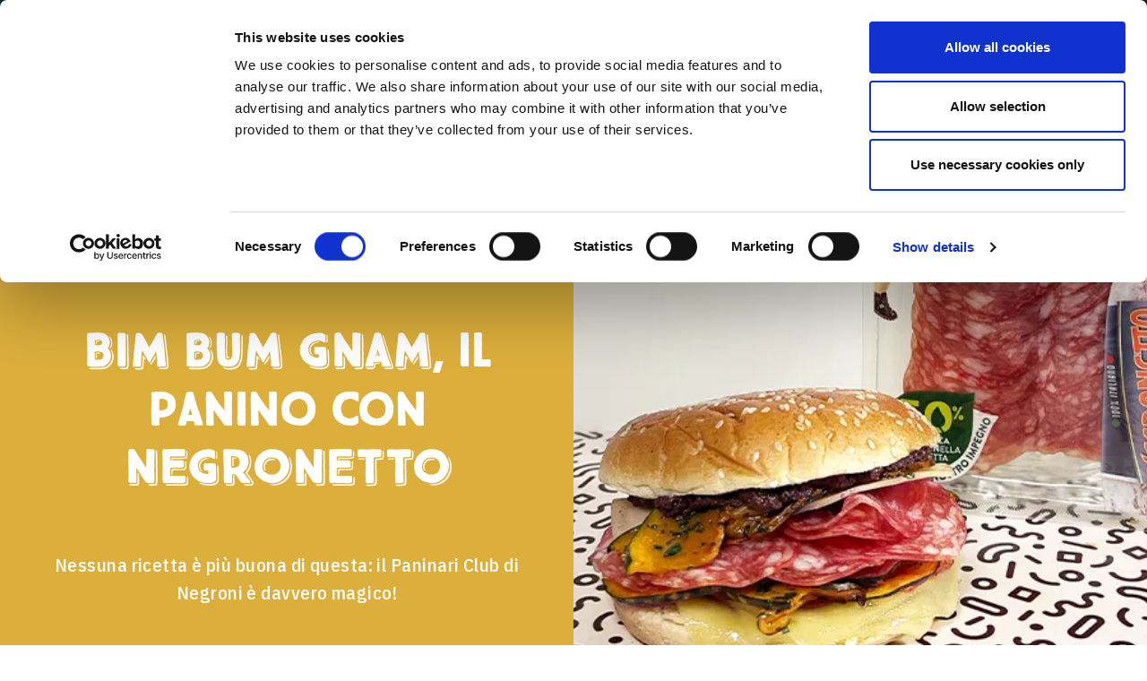

--- FILE ---
content_type: text/html; charset=UTF-8
request_url: https://www.negroni.com/it/che-panino/mi-faccio-un-panino/bim-bum-gnam-il-panino-con-negronetto
body_size: 15314
content:
<!DOCTYPE html>
<html lang="it">
  <head>
    <meta charset="utf-8" />
<meta name="description" content="Bim Bum Gnam è un panino con Negronetto ideale per uno spuntino veloce, che unisce ingredienti di qualità per un&#039;esperienza unica. Scopri la ricetta." />
<link rel="shortlink" href="https://www.negroni.com/it/node/8121" />
<link rel="canonical" href="https://www.negroni.com/it/che-panino/mi-faccio-un-panino/bim-bum-gnam-il-panino-con-negronetto" />
<link rel="image_src" href="https://www.negroni.com/sites/default/files/bim_bum_gnam_panino.png" />
<meta property="og:site_name" content="Negroni" />
<meta property="og:url" content="https://www.negroni.com/it/che-panino/mi-faccio-un-panino/bim-bum-gnam-il-panino-con-negronetto" />
<meta property="og:title" content="Bim Bum Gnam, il panino con Negronetto" />
<meta property="og:description" content="Tagliate il bun, il vostri panino, a metà. Se la zucca non è già pronta, potete prepararla semplicemente tagliando una zucca a fette sottili e irrorandola con olio evo, sale e paprika." />
<meta property="og:image" content="https://www.negroni.com/sites/default/files/bim_bum_gnam_panino.png" />
<meta property="og:updated_time" content="2024-11-05T14:57:44+01:00" />
<meta property="article:published_time" content="2023-10-31T12:01:30+01:00" />
<meta property="article:modified_time" content="2024-11-05T14:57:44+01:00" />
<meta name="twitter:card" content="summary" />
<meta name="twitter:description" content="Tagliate il bun, il vostri panino, a metà. Se la zucca non è già pronta, potete prepararla semplicemente tagliando una zucca a fette sottili e irrorandola con olio evo, sale e paprika." />
<meta name="twitter:title" content="Bim Bum Gnam, il panino con Negronetto" />
<meta name="twitter:url" content="https://www.negroni.com/it/che-panino/mi-faccio-un-panino/bim-bum-gnam-il-panino-con-negronetto" />
<meta name="Generator" content="Drupal 10 (https://www.drupal.org)" />
<meta name="MobileOptimized" content="width" />
<meta name="HandheldFriendly" content="true" />
<meta name="viewport" content="width=device-width, initial-scale=1.0" />
<script type="application/ld+json">{
    "@context": "https://schema.org",
    "@graph": [
        {
            "@type": "BlogPosting",
            "headline": "Che Panino!",
            "name": "Bim Bum Gnam, il panino con Negronetto",
            "image": {
                "@type": "ImageObject",
                "representativeOfPage": "False",
                "url": "https://www.negroni.com/sites/default/files/bim_bum_gnam_panino.png"
            }
        },
        {
            "@type": "Recipe",
            "@id": "https://www.negroni.com/it/che-panino/mi-faccio-un-panino/bim-bum-gnam-il-panino-con-negronetto",
            "name": "Bim Bum Gnam, il panino con Negronetto",
            "description": "Nessuna ricetta è più buona di questa: il Paninari Club di Negroni è davvero magico!",
            "recipeCuisine": "Italian",
            "recipeYield": "2",
            "datePublished": "2023-10-31",
            "totalTime": "PT20M",
            "recipeIngredient": [
                "1 bun morbido        \n                  \n                      \n                      100 g di Salame Negronetto a fette\n                  \n                      \n                       30 g di tapenade o",
                "in alternativa",
                "di paté di olive\n                  \n                      \n                      3 fette di zucca grigliata",
                "sott’olio o cotta al forno \n                  \n                      \n                      50 g di emmental a fette\n                  \n                      \n                      Olio extravergine di oliva",
                "prezzemolo q.b."
            ],
            "recipeCategory": "PANINI E SANDWICH",
            "author": {
                "@type": "Organization",
                "name": "Negroni"
            },
            "image": {
                "@type": "ImageObject",
                "representativeOfPage": "True",
                "url": "https://www.negroni.com/sites/default/files/bim_bum_gnam_panino.png"
            }
        }
    ]
}</script>
<link rel="icon" href="/sites/default/files/favicon-negroni_1.ico" type="image/vnd.microsoft.icon" />
<link rel="alternate" hreflang="it" href="https://www.negroni.com/it/che-panino/mi-faccio-un-panino/bim-bum-gnam-il-panino-con-negronetto" />
<script>window.a2a_config=window.a2a_config||{};a2a_config.callbacks=[];a2a_config.overlays=[];a2a_config.templates={};</script>
<style>@media (min-width: 830px) and (max-width: 975px) {
 .addtoany_list {
 flex-direction: row !important;
 margin-top: -44px !important;
 margin-left: 28px !important;
 }
.addtoany_list a {
 padding-right:10px !important;
 }
}
@media (max-width: 830px) {
 .addtoany_list {
 margin-top: -24px !important;
 margin-left: 100px !important;
 }
}</style>

    <title>Bim Bum Gnam, il panino con Negronetto | Negroni</title>
    <link rel="stylesheet" media="all" href="/core/themes/stable9/css/system/components/align.module.css?t7bl7w" />
<link rel="stylesheet" media="all" href="/core/themes/stable9/css/system/components/fieldgroup.module.css?t7bl7w" />
<link rel="stylesheet" media="all" href="/core/themes/stable9/css/system/components/container-inline.module.css?t7bl7w" />
<link rel="stylesheet" media="all" href="/core/themes/stable9/css/system/components/clearfix.module.css?t7bl7w" />
<link rel="stylesheet" media="all" href="/core/themes/stable9/css/system/components/details.module.css?t7bl7w" />
<link rel="stylesheet" media="all" href="/core/themes/stable9/css/system/components/hidden.module.css?t7bl7w" />
<link rel="stylesheet" media="all" href="/core/themes/stable9/css/system/components/item-list.module.css?t7bl7w" />
<link rel="stylesheet" media="all" href="/core/themes/stable9/css/system/components/js.module.css?t7bl7w" />
<link rel="stylesheet" media="all" href="/core/themes/stable9/css/system/components/nowrap.module.css?t7bl7w" />
<link rel="stylesheet" media="all" href="/core/themes/stable9/css/system/components/position-container.module.css?t7bl7w" />
<link rel="stylesheet" media="all" href="/core/themes/stable9/css/system/components/reset-appearance.module.css?t7bl7w" />
<link rel="stylesheet" media="all" href="/core/themes/stable9/css/system/components/resize.module.css?t7bl7w" />
<link rel="stylesheet" media="all" href="/core/themes/stable9/css/system/components/system-status-counter.css?t7bl7w" />
<link rel="stylesheet" media="all" href="/core/themes/stable9/css/system/components/system-status-report-counters.css?t7bl7w" />
<link rel="stylesheet" media="all" href="/core/themes/stable9/css/system/components/system-status-report-general-info.css?t7bl7w" />
<link rel="stylesheet" media="all" href="/core/themes/stable9/css/system/components/tablesort.module.css?t7bl7w" />
<link rel="stylesheet" media="all" href="/modules/contrib/lang_dropdown/css/lang_dropdown.css?t7bl7w" />
<link rel="stylesheet" media="all" href="/modules/contrib/video_embed_field/css/video_embed_field.responsive-video.css?t7bl7w" />
<link rel="stylesheet" media="all" href="/core/themes/stable9/css/views/views.module.css?t7bl7w" />
<link rel="stylesheet" media="all" href="/modules/contrib/addtoany/css/addtoany.css?t7bl7w" />
<link rel="stylesheet" media="all" href="/modules/contrib/lang_dropdown/css/ddslick/ddsDefault.css?t7bl7w" />
<link rel="stylesheet" media="all" href="/modules/contrib/paragraphs/css/paragraphs.unpublished.css?t7bl7w" />
<link rel="stylesheet" media="all" href="/core/themes/stable9/css/core/assets/vendor/normalize-css/normalize.css?t7bl7w" />
<link rel="stylesheet" media="all" href="/themes/contrib/bootstrap5/css/components/action-links.css?t7bl7w" />
<link rel="stylesheet" media="all" href="/themes/contrib/bootstrap5/css/components/breadcrumb.css?t7bl7w" />
<link rel="stylesheet" media="all" href="/themes/contrib/bootstrap5/css/components/container-inline.css?t7bl7w" />
<link rel="stylesheet" media="all" href="/themes/contrib/bootstrap5/css/components/details.css?t7bl7w" />
<link rel="stylesheet" media="all" href="/themes/contrib/bootstrap5/css/components/exposed-filters.css?t7bl7w" />
<link rel="stylesheet" media="all" href="/themes/contrib/bootstrap5/css/components/field.css?t7bl7w" />
<link rel="stylesheet" media="all" href="/themes/contrib/bootstrap5/css/components/form.css?t7bl7w" />
<link rel="stylesheet" media="all" href="/themes/contrib/bootstrap5/css/components/icons.css?t7bl7w" />
<link rel="stylesheet" media="all" href="/themes/contrib/bootstrap5/css/components/inline-form.css?t7bl7w" />
<link rel="stylesheet" media="all" href="/themes/contrib/bootstrap5/css/components/item-list.css?t7bl7w" />
<link rel="stylesheet" media="all" href="/themes/contrib/bootstrap5/css/components/links.css?t7bl7w" />
<link rel="stylesheet" media="all" href="/themes/contrib/bootstrap5/css/components/menu.css?t7bl7w" />
<link rel="stylesheet" media="all" href="/themes/contrib/bootstrap5/css/components/more-link.css?t7bl7w" />
<link rel="stylesheet" media="all" href="/themes/contrib/bootstrap5/css/components/pager.css?t7bl7w" />
<link rel="stylesheet" media="all" href="/themes/contrib/bootstrap5/css/components/tabledrag.css?t7bl7w" />
<link rel="stylesheet" media="all" href="/themes/contrib/bootstrap5/css/components/tableselect.css?t7bl7w" />
<link rel="stylesheet" media="all" href="/themes/contrib/bootstrap5/css/components/tablesort.css?t7bl7w" />
<link rel="stylesheet" media="all" href="/themes/contrib/bootstrap5/css/components/textarea.css?t7bl7w" />
<link rel="stylesheet" media="all" href="/themes/contrib/bootstrap5/css/components/ui-dialog.css?t7bl7w" />
<link rel="stylesheet" media="all" href="/themes/contrib/bootstrap5/css/components/messages.css?t7bl7w" />
<link rel="stylesheet" media="all" href="/themes/contrib/bootstrap5/css/style.css?t7bl7w" />
<link rel="stylesheet" media="all" href="/themes/contrib/negroni/dist/css/index.css?t7bl7w" />
<link rel="stylesheet" media="all" href="/sites/default/files/asset_injector/css/footer-0bf92b36d78fd2afa8e4e28f9bd86f1e.css?t7bl7w" />
<link rel="stylesheet" media="all" href="/sites/default/files/asset_injector/css/header-6664c2d0572f56e9bbaa82d0d2ae4752.css?t7bl7w" />
<link rel="stylesheet" media="all" href="/sites/default/files/asset_injector/css/ricette-4443ab5d79874a2b57105070a7ceec8f.css?t7bl7w" />

    
    <link rel="alternate" hreflang="x-default" href="https://www.negroni.com/" />

    <meta name="viewport" content="width=device-width, initial-scale=1.0, maximum-scale=1.0, user-scalable=0" />

    <!--
    <script src="https://cdnjs.cloudflare.com/ajax/libs/magnific-popup.js/1.0.0/jquery.magnific-popup.min.js"></script>
    <link rel="stylesheet" href="https://cdnjs.cloudflare.com/ajax/libs/magnific-popup.js/1.0.0/magnific-popup.min.css"/>
    -->

    <!-- Consent Mode v2 - inizializzazione predefinita con tutto negato -->
    <script type="text/javascript">
      window.dataLayer = window.dataLayer || [];
      function gtag(){dataLayer.push(arguments);}
      gtag('consent', 'default', {
        ad_storage: 'denied',
        analytics_storage: 'denied',
        ad_user_data: 'denied',
        ad_personalization: 'denied',
        security_storage: 'granted'
      });
    </script>

    <script type="text/javascript">
        function httpGetAsync(url, callback) {
            var botPattern = "(googlebot\/|bot|Googlebot-Mobile|Googlebot-Image|Google favicon|Mediapartners-Google|bingbot|slurp|java|wget|curl|Commons-HttpClient|Python-urllib|libwww|httpunit|nutch|phpcrawl|msnbot|jyxobot|FAST-WebCrawler|FAST Enterprise Crawler|biglotron|teoma|convera|seekbot|gigablast|exabot|ngbot|ia_archiver|GingerCrawler|webmon |httrack|webcrawler|grub.org|UsineNouvelleCrawler|antibot|netresearchserver|speedy|fluffy|bibnum.bnf|findlink|msrbot|panscient|yacybot|AISearchBot|IOI|ips-agent|tagoobot|MJ12bot|dotbot|woriobot|yanga|buzzbot|mlbot|yandexbot|purebot|Linguee Bot|Voyager|CyberPatrol|voilabot|baiduspider|citeseerxbot|spbot|twengabot|postrank|turnitinbot|scribdbot|page2rss|sitebot|linkdex|Adidxbot|blekkobot|ezooms|dotbot|Mail.RU_Bot|discobot|heritrix|findthatfile|europarchive.org|NerdByNature.Bot|sistrix crawler|ahrefsbot|Aboundex|domaincrawler|wbsearchbot|summify|ccbot|edisterbot|seznambot|ec2linkfinder|gslfbot|aihitbot|intelium_bot|facebookexternalhit|yeti|RetrevoPageAnalyzer|lb-spider|sogou|lssbot|careerbot|wotbox|wocbot|ichiro|DuckDuckBot|lssrocketcrawler|drupact|webcompanycrawler|acoonbot|openindexspider|gnam gnam spider|web-archive-net.com.bot|backlinkcrawler|coccoc|integromedb|content crawler spider|toplistbot|seokicks-robot|it2media-domain-crawler|ip-web-crawler.com|siteexplorer.info|elisabot|proximic|changedetection|blexbot|arabot|WeSEE:Search|niki-bot|CrystalSemanticsBot|rogerbot|360Spider|psbot|InterfaxScanBot|Lipperhey SEO Service|CC Metadata Scaper|g00g1e.net|GrapeshotCrawler|urlappendbot|brainobot|fr-crawler|binlar|SimpleCrawler|Livelapbot|Twitterbot|cXensebot|smtbot|bnf.fr_bot|A6-Indexer|ADmantX|Facebot|Twitterbot|OrangeBot|memorybot|AdvBot|MegaIndex|SemanticScholarBot|ltx71|nerdybot|xovibot|BUbiNG|Qwantify|archive.org_bot|Applebot|TweetmemeBot|crawler4j|findxbot|SemrushBot|yoozBot|lipperhey|y!j-asr|Domain Re-Animator Bot|AddThis)";
            var re = new RegExp(botPattern, 'i');
            var userAgent = navigator.userAgent; 
            if (re.test(userAgent)) {
              console.log('the user agent is a crawler!');
            }
            else {
              const xmlHttp = new XMLHttpRequest();
              xmlHttp.onreadystatechange = function() {
                  if (xmlHttp.readyState === 4 && xmlHttp.status === 200) {
                    var Data = JSON.parse(xmlHttp.responseText);
                    if(Data.country_code == 'US' && !window.location.pathname.includes("/en-us") && !document.body.classList.contains('user-logged-in')) {
                      window.location.href = "https://www.negroni.com/en-us"
                    }
                  }
              }
              xmlHttp.open("GET", url, true); // true for asynchronous
              xmlHttp.send(null);
            }
        }
                const url = "https://ipgeolocation.abstractapi.com/v1/?api_key=6bb19e8ef88845aaba88666ef57de14f"
        httpGetAsync(url)
    </script>

    <script type="text/javascript">
      setTimeout(function () {
        console.log('Cookiebot script');
        var iframes = document.querySelectorAll('iframe');
        console.log(iframes);

        function getCookieValue(name) {
          const cookieString = document.cookie;
          const cookies = cookieString.split(';');

          for (let i = 0; i < cookies.length; i++) {
            const cookie = cookies[i].trim();
            if (cookie.startsWith(name + '=')) {
              return cookie.substring((name + '=').length);
            }
          }
          return null;
        }

        function parseCookieValue(cookieValue) {
          let jsonString = decodeURIComponent(cookieValue);
          jsonString = jsonString.replace(/'/g, '"');
          jsonString = jsonString.replace(/([a-zA-Z0-9]+):/g, '"$1":');
          return JSON.parse(jsonString);
        }

        const cookieConsentValue = getCookieValue('CookieConsent');

        var marketingConsent = false;

        if (cookieConsentValue) {
          try {
            const cookieConsentObject = parseCookieValue(cookieConsentValue);
            marketingConsent = cookieConsentObject.marketing;
          } catch (e) {
            console.error('Error parsing cookie:', e);
          }
        } else {
          console.log('CookieConsent not found');
        }

        // add cover image and text
        if (!marketingConsent) {
          for (var i = 0; i < iframes.length; i++) {
            var src = iframes[i].getAttribute('src');
            if(src != null){
              var wrapper = document.createElement('div');
              wrapper.className = 'cookieconsent-optout-marketing youtube-cover-reject';
              wrapper.appendChild(document.createElement('div'));
          
              // add image
              var videoId = src.match(/embed\/([^?]+)/)[1];
              var coverImage = document.createElement('img');
              coverImage.src = 'https://img.youtube.com/vi/' + videoId + '/0.jpg';
          
              wrapper.appendChild(coverImage);
          
              // add text
              var wrapper_text = wrapper.querySelector('div'); 
              wrapper_text.className = 'wrapper-text';
              wrapper_text = wrapper.querySelector('.wrapper-text'); 
              if (document.body.classList.contains('language-it')) {
                wrapper_text.appendChild(document.createTextNode('Per visualizzare questo video accetta i cookie di tipo Marketing, clicca '));
              } else if (document.body.classList.contains('language-fr')) {
                wrapper_text.appendChild(document.createTextNode('Pour regarder cette vidéo, acceptez les cookies de type Marketing, cliquez '));
              } else if (document.body.classList.contains('language-de')) {
                wrapper_text.appendChild(document.createTextNode('Um dieses Video anzusehen, akzeptieren Sie Marketing-Cookies, klicken Sie '));
              } else {
                wrapper_text.appendChild(document.createTextNode('To view this video, accept Marketing cookies, click '));
              }
              wrapper_text.appendChild(document.createElement('a'));
              wrapper_text.querySelector('a').href = 'javascript:Cookiebot.renew()';
              if (document.body.classList.contains('language-it')) {
                wrapper_text.querySelector('a').appendChild(document.createTextNode('QUI'));
              } else if (document.body.classList.contains('language-fr')) {
                wrapper_text.querySelector('a').appendChild(document.createTextNode('ICI'));
              } else if (document.body.classList.contains('language-de')) {
                wrapper_text.querySelector('a').appendChild(document.createTextNode('HIER'));
              } else {
                wrapper_text.querySelector('a').appendChild(document.createTextNode('HERE'));
              }
          
              if (document.body.classList.contains('language-it')) {
                wrapper_text.appendChild(document.createTextNode(' per modificare le tue preferenze.'));
              } else if (document.body.classList.contains('language-fr')) {
                wrapper_text.appendChild(document.createTextNode(' pour modifier vos préférences.'));
              } else if (document.body.classList.contains('language-de')) {
                wrapper_text.appendChild(document.createTextNode(' um Ihre Einstellungen zu ändern.'));
              } else {
                wrapper_text.appendChild(document.createTextNode(' to change your preferences.'));
              }
          
              if ((src && src.startsWith('https://www.youtube-nocookie.com')) || (src && src.startsWith('https://www.youtube.com'))) {
                iframes[i].setAttribute('data-cookieconsent', 'marketing');
                iframes[i].setAttribute('data-cookieblock-src', src);
                iframes[i].removeAttribute('src');
                iframes[i].insertAdjacentElement('afterend', wrapper); 
              }
            } else {
              console.log('src not found');
            }
          }
        }
      }, 0.01);
    </script>
    

    <script id="Cookiebot" src="https://consent.cookiebot.com/uc.js" data-cbid="f0810038-fa9d-431e-87c1-66a8150e37aa" type="text/javascript" data-blockingmode="manual"></script>
    
    <!-- Global site tag (gtag.js) - Google Analytics -->
    <script async src="https://www.googletagmanager.com/gtag/js?id=G-NZ7RWCN7NZ" data-cookieconsent="marketing" type="text/plain"></script>
    <script data-cookieconsent="marketing" type="text/plain">
      window.dataLayer = window.dataLayer || [];
      function gtag(){dataLayer.push(arguments);}
      gtag('js', new Date());
      gtag('config', 'G-NZ7RWCN7NZ', { 'anonymize_ip': true });
    </script>

    <!-- Google tag (gtag.js) -->
    <script async src="https://www.googletagmanager.com/gtag/js?id=DC-8213443" data-cookieconsent="marketing" type="text/plain"></script>
    <script data-cookieconsent="marketing" type="text/plain">
      window.dataLayer = window.dataLayer || [];
      function gtag(){dataLayer.push(arguments);}
      gtag('js', new Date());
      gtag('config', 'DC-8213443');
    </script>
    <!-- End of global snippet: Please do not remove -->

    <!-- Pinterest Tag -->
    <script data-cookieconsent="marketing" type="text/plain">
    !function(e){if(!window.pintrk){window.pintrk = function () {
    window.pintrk.queue.push(Array.prototype.slice.call(arguments))};var
      n=window.pintrk;n.queue=[],n.version="3.0";var
      t=document.createElement("script");t.async=!0;t.src=e;var
      r=document.getElementsByTagName("script")[0];
      r.parentNode.insertBefore(t,r)}}("https://s.pinimg.com/ct/core.js");
    pintrk('load', '2614344982589', {em: '<user_email_address>'});
    pintrk('page');
    </script>
    <noscript><img height="1" width="1" style="display:none" alt="" src="https://ct.pinterest.com/v3/?event=init&tid=2614344982589&pd[em]=<hashed_email_address>&noscript=1" /></noscript>
    <!-- end Pinterest Tag -->

    <!-- Facebook Pixel Code -->
    <meta name="facebook-domain-verification" content="t5bq0x6fe7utee1zwfltf0l0blca2y" />

    <!-- Meta Pixel Code -->
    <script data-cookieconsent="marketing" type="text/plain">
    !function(f,b,e,v,n,t,s)
    {if(f.fbq)return;n=f.fbq=function(){n.callMethod?
    n.callMethod.apply(n,arguments):n.queue.push(arguments)};
    if(!f._fbq)f._fbq=n;n.push=n;n.loaded=!0;n.version='2.0';
    n.queue=[];t=b.createElement(e);t.async=!0;
    t.src=v;s=b.getElementsByTagName(e)[0];
    s.parentNode.insertBefore(t,s)}(window, document,'script',
    'https://connect.facebook.net/en_US/fbevents.js');
    fbq('init', '679305828157422');
    fbq('track', 'PageView');
    </script>
    <noscript><img height="1" width="1" style="display:none" src="https://www.facebook.com/tr?id=679305828157422&ev=PageView&noscript=1" /></noscript>

    <!-- End Facebook Pixel Code -->

  </head>
  <body class="language-it node-8121 page-node-8121 page-node-title-bim-bum-gnam-il-panino-con-negronetto path-node page-node-type-sandwich">
        
    
    
    
    <div class="visually-hidden-focusable skip-link p-3 container">
      <a href="#main-content" class="p-2">
        Skip to main content
      </a>
    </div>
    
      <div class="dialog-off-canvas-main-canvas d-flex flex-column h-100" data-off-canvas-main-canvas>
    
<div id="page" class="page">

  <!-- ______________________ PRE HEADER _______________________ -->
    <div id="header--pre" class="header__pre">
    <div class="region region-header-pre">
    <nav role="navigation" aria-labelledby="block-secondarymenu-menu" id="block-secondarymenu" class="block block-menu navigation menu--menu-secondary-menu">
            
  <h5 class="visually-hidden" id="block-secondarymenu-menu">Secondary Menu</h5>
  

        
              <ul data-block="header_pre" class="nav navbar-nav">
                    <li class="nav-item">
        <a href="https://www.gruppoveronesi.it/" class="logo nav-link">Gruppo Veronesi</a>
              </li>
                <li class="nav-item">
        <a href="https://www.gruppoveronesi.it/i-nostri-valori-e-i-principi" target="_blank" class="nav-link">I nostri valori</a>
              </li>
        </ul>
  


  </nav>

  </div>

</div>

  <!-- ______________________ HEADER _______________________ -->
  <header id="header" class="header">
    <div class="container">

        
              <a id="logo" href="/it" title="Home" rel="home" class="logo">
                        <img src="/sites/default/files/negroni_logo.png" alt="Logo Negroni" />
                  </a>
      

             <div id="header-region" class="flex px2">
          <div class="header__toggle-wrapper flex items-center col-6 px-2">
            <div tabindex="0" class="header__toggle flex justify-center" data-acsb-clickable="true" data-acsb-navigable="true" data-acsb-now-navigable="true" data-custom-button-processed="true" alt="Cliccare per aprire o chiudere il menu" data-acsb-tooltip="Cliccare per aprire o chiudere il menu">
              <div class="bar relative"></div>
            </div>
          </div>

          <div class="header__menu-wrapper col-6 px2 flex justify-end items-center">
              <div class="region region-header">
    <div id="block-languagedropdownswitcher" class="language-switcher-accessible">
  
    
      <div class="language-dropdown-wrapper" tabindex="0" role="button" aria-label="Language selector">
      <form class="lang-dropdown-form ddsDefault lang_dropdown_form clearfix language_interface" id="lang_dropdown_form_lang-dropdown-form" data-drupal-selector="lang-dropdown-form-2" action="/it/che-panino/mi-faccio-un-panino/bim-bum-gnam-il-panino-con-negronetto" method="post" accept-charset="UTF-8">
  <div class="js-form-item form-item js-form-type-select form-type-select js-form-item-lang-dropdown-select form-item-lang-dropdown-select form-no-label">
      <label for="edit-lang-dropdown-select" class="visually-hidden">Select your language</label>
        <select style="width:70px" class="lang-dropdown-select-element form-select form-control" data-lang-dropdown-id="lang-dropdown-form" data-drupal-selector="edit-lang-dropdown-select" id="edit-lang-dropdown-select" name="lang_dropdown_select"><option value="en">English</option><option value="fr">French</option><option value="de">German</option><option value="it" selected="selected">Italian</option></select>
        </div>

  <input data-drupal-selector="edit-en" type="hidden" name="en" value="/en/node/8121" />


  <input data-drupal-selector="edit-fr" type="hidden" name="fr" value="/fr/node/8121" />


  <input data-drupal-selector="edit-de" type="hidden" name="de" value="/de/node/8121" />


  <input data-drupal-selector="edit-it" type="hidden" name="it" value="/it/che-panino/mi-faccio-un-panino/bim-bum-gnam-il-panino-con-negronetto" />

<noscript><div>
    <input data-drupal-selector="edit-submit" type="submit" id="edit-submit" name="op" value="Go" class="button js-form-submit form-submit btn btn-primary" />

</div></noscript>
  <input data-drupal-selector="form-ih3nrly-cxsyaea3fta6wponpzhnoz-scuh-v7s-cqq" type="hidden" name="form_build_id" value="form-IH3nrLY-cXSYAeA3ftA6wpoNPZHNoZ_scuH-v7S-CQQ" />


  <input data-drupal-selector="edit-lang-dropdown-form" type="hidden" name="form_id" value="lang_dropdown_form" />


</form>

    </div>
  </div><nav role="navigation" aria-labelledby="block-servicemenu-menu" id="block-servicemenu" class="block block-menu navigation menu--menu-service-menu">
            
  <h5 class="visually-hidden" id="block-servicemenu-menu">Service Menu</h5>
  

        
              <ul data-block="header" class="nav navbar-nav">
                    <li class="nav-item">
        <a href="https://www.facebook.com/NegroniSalumi" target="_blank" class="facebook nav-link">Facebook</a>
              </li>
                <li class="nav-item">
        <a href="https://www.instagram.com/negronisalumi/" target="_blank" class="instagram nav-link">Instagram</a>
              </li>
                <li class="nav-item">
        <a href="https://www.youtube.com/channel/UCUr3lvfcARj5zvU8LI49Llg" target="_blank" class="youtube nav-link">YouTube</a>
              </li>
                <li class="nav-item">
        <a href="https://www.pinterest.it/negronisalumi" target="_blank" class="pinterest nav-link">Pinterest</a>
              </li>
        </ul>
  


  </nav>
<div class="views-exposed-form block--search block block-views block-views-exposed-filter-blocksite-search-page-1" data-drupal-selector="views-exposed-form-site-search-page-1" id="block-exposedformsite-searchpage-1">
  
    
      <form data-block="header" action="/it/search" method="get" id="views-exposed-form-site-search-page-1" accept-charset="UTF-8">
  <div class="form--inline clearfix">
  <div class="js-form-item form-item js-form-type-textfield form-type-textfield js-form-item-search-api-fulltext form-item-search-api-fulltext">
      <label for="edit-search-api-fulltext">Fulltext search</label>
        
  <input data-drupal-selector="edit-search-api-fulltext" type="text" id="edit-search-api-fulltext" name="search_api_fulltext" value="" size="30" maxlength="128" class="form-text form-control" />


        </div>
<div data-drupal-selector="edit-actions" class="form-actions js-form-wrapper form-wrapper" id="edit-actions">
    <input data-drupal-selector="edit-submit-site-search" type="submit" id="edit-submit-site-search" value="Cerca" class="button js-form-submit form-submit btn btn-primary" />

</div>

</div>

</form>

  </div>
<nav role="navigation" aria-labelledby="block-mainmenu-menu" id="block-mainmenu" class="block block-menu navigation menu--main">
            
  <h5 class="visually-hidden" id="block-mainmenu-menu">Main menu</h5>
  

        
            <ul data-block="header" class="navbar-nav justify-content-end flex-wrap nav-level-0">
                    <li class="nav-item">
          <a href="/it/la-stella-di-negroni" class="nav-link" data-drupal-link-system-path="la-stella-di-negroni">La stella di negroni</a>
      </li>

                    <li class="nav-item">
          <a href="/it/100-anni-di-storia" class="nav-link" data-drupal-link-system-path="100-anni-di-storia">100 Anni di Storia</a>
      </li>

                    <li class="nav-item">
          <a href="/it/il-nostro-impegno" class="nav-link" data-drupal-link-system-path="node/7746">Il nostro impegno</a>
      </li>

                    <li class="nav-item">
          <a href="/it/prodotti" class="nav-link" data-drupal-link-system-path="node/7423">Prodotti</a>
      </li>

                    <li class="nav-item">
          <a href="/it/ricette" class="nav-link" data-drupal-link-system-path="node/7429">Ricette</a>
      </li>

                    <li class="nav-item">
          <a href="/it/che-panino" class="nav-link active" data-drupal-link-system-path="node/7420">Che panino!</a>
      </li>

                    <li class="nav-item">
          <a href="https://www.negroni.com/it/accademia-della-stella" class="nav-link">Accademia della stella</a>
      </li>

                    <li class="nav-item">
          <a href="/it/costellazioni-2023" class="nav-link" data-drupal-link-system-path="node/8130">Costellazioni</a>
      </li>

                    <li class="nav-item">
          <a href="/it/news-e-promozioni/promozioni" class="nav-link" data-drupal-link-system-path="node/7522">News e Promozioni</a>
      </li>

        </ul>
  



  </nav>

  </div>

          </div>
        </div>
          </div>
</header>
  
    
<div id="main" role="main">
  <div class="container clearfix">
    <section id="content">

                  <div id="highlighted">   <div class="region region-highlighted">
    <div data-drupal-messages-fallback class="hidden"></div>

  </div>
 </div>
        
                    <h1 class="title hide">Bim Bum Gnam, il panino con Negronetto</h1>
        
        
        <div id="content-area">
            <div class="region region-content">
    <nav role="navigation" aria-labelledby="block-sandwichmenu-menu" id="block-sandwichmenu" class="block-sandwich-menu block block-menu navigation menu--menu-sandwich-menu">
      
  <h5 id="block-sandwichmenu-menu">Che panino!</h5>
  

        
              <ul data-block="content" class="nav navbar-nav">
                    <li class="nav-item">
        <a href="/it/che-panino/buono-con-il-pane" class="nav-link" data-drupal-link-system-path="taxonomy/term/214">Buono con il pane</a>
              </li>
                <li class="nav-item">
        <a href="/it/che-panino/mi-faccio-un-panino" class="nav-link" data-drupal-link-system-path="taxonomy/term/220">Mi faccio un panino</a>
              </li>
                <li class="nav-item">
        <a href="/it/che-panino/panino-dautore" class="nav-link" data-drupal-link-system-path="taxonomy/term/231">Panino d&#039;autore</a>
              </li>
                <li class="nav-item">
        <a href="/it/che-panino/tutte-le-salse" class="nav-link" data-drupal-link-system-path="taxonomy/term/594">In tutte le salse</a>
              </li>
        </ul>
  


  </nav>
<div id="block-basic-system-main" class="block block-system block-system-main-block">
  
    
      
<article class="sandwich relative clearfix sandwich-recipe">
      <header class="sandwich__header flex flex-wrap">
      <div class="sandwich__left col-12 md-col-6 flex items-center">
        <div class="sandwich__header-content center px3 mx-auto">

                      <h2 class="sandwich__title m0 pb4 wysiwyg-alt"><p><strong>Bim Bum Gnam</strong>, il panino con <strong>Negronetto</strong></p>
</h2>
          
                      <div class="sandwich__abstract wysiwyg">Nessuna ricetta è più buona di questa: il Paninari Club di Negroni è davvero magico!</div>
          
          
          
        </div>
      </div>

              <div class="sandwich__right col-12 md-col-6 overflow-hidden">
          <img class="cover-image" src="/sites/default/files/styles/scale__1440_x_1440_/public/bim_bum_gnam_panino.png.webp?itok=kKLeMnRE" alt="">
        </div>
          </header>
    
    
  <section class="sandwich__content flex flex-wrap relative overflow-hidden">
    <div class="block--social">
      <div class="block__inner"></div>
    </div>

          <div class="sandwich__content-body wysiwyg col-12 md-col-9 mt3 mb4">
        <div class="sandwich__body mb3">
          <p>Tagliate il <strong>bun</strong>, il vostri panino,&nbsp;a metà. Se la<a href="https://www.negroni.com/it/ricette/gourmet/focaccia-di-zucca-ai-semi-con-pancetta-di-zibello"><strong> zucca</strong></a> non è già pronta, potete prepararla semplicemente tagliando una <a href="https://www.negroni.com/it/ricette/gourmet/pancake-salati-di-zucca-con-prosciutto-cotto-caprino-e-semi-di-papavero"><strong>zucca</strong></a> a fette sottili e irrorandola con <strong>olio evo</strong>, <strong>sale</strong> e <strong>paprika</strong>. Grigliatela su una padella rovente e conditela con p<strong>rezzemolo</strong> tritato, <strong>aglio </strong>a <strong>fettine</strong> e olio extravergine.</p><p>Assemblate il panino: disponete un cucchiaio di <a href="https://www.negroni.com/it/che-panino/salsa-tapenade-la-ricetta"><strong>tapenade</strong></a> su uno dei lati del bun, l’<strong>emmental</strong>, il <a href="https://www.negroni.com/it/prodotti/linea-stella/salame-negronetto"><strong>Salame Negronetto a fette</strong></a>, la <strong>zucca</strong> condita, altro Negronetto e un’altra fetta di <strong>emmental</strong>. Chiudere il panino con l’altro lato del bun, anch’esso spalmato con la <strong>tapenade</strong>.</p>
        </div>      
         
      <div class="field field--name-field-content-block field--type-entity-reference-revisions field--label-hidden field__items">
              <div class="field__item">  <div class="paragraph paragraph--1676 paragraph--type--content-block paragraph--view-mode--full">
    <div class="content">
            
            <div class="field field--name-field-video field--type-video-embed-field field--label-hidden field__item"><div class="video-embed-field-provider-youtube video-embed-field-responsive-video">


<iframe width="854" height="480" frameborder="0" allowfullscreen="allowfullscreen" data-cookieconsent="marketing" data-cookieblock-src="https://www.youtube-nocookie.com/embed/S6kS2AYISKw?autoplay=1&amp;start=0&amp;rel=0&amp;modestbranding=1"></iframe>
<div class="cookieconsent-optout-marketing youtube-cover-reject">
    <div class="wrapper-cover">
        <div class="wrapper-text">
            Per visualizzare questo video accetta i cookie di tipo Marketing, clicca <a href="javascript:Cookiebot.renew()">QUI</a> per modificare le tue preferenze.
        </div>
        <img src="https://img.youtube.com/vi/S6kS2AYISKw/0.jpg">
    </div>
</div></div>
</div>
      
          </div>
  </div>
</div>
              <div class="field__item">  <div class="paragraph paragraph--1677 paragraph--type--content-block paragraph--view-mode--full">
    <div class="content">
            
            <div class="field field--name-field-title field--type-string field--label-hidden field__item">Entrate nel paninari club e scoprite tutte le ricette:</div>
      
            <div class="clearfix text-formatted field field--name-field-body field--type-text-long field--label-hidden field__item"><ul>
<li><a href="https://www.negroni.com/it/che-panino/mi-faccio-un-panino/walkham-il-panino-con-il-prosciutto-crudo"><strong>WalkHam il panino con il prosciutto crudo</strong></a></li>
<li><a href="https://www.negroni.com/it/che-panino/mi-faccio-un-panino/bomberino-il-panino-con-coppa-e-scamorza-affumicata"><strong>Bomberino, il panino con coppa e scamorza affumicata</strong></a></li>
<li><a href="https://www.negroni.com/it/che-panino/mi-faccio-un-panino/panino-con-mortadella-pecorino-e-fave"><strong>Disco Panino, il panino con la mortadella e il pecorino</strong></a></li>
<li><a href="https://www.negroni.com/it/che-panino/mi-faccio-un-panino/panino-cassetta-con-bresaola-e-pesto-di-rucola-e-pinoli"><strong>Panino in cassetta con bresaola e pesto di rucola</strong></a></li>
<li><a href="https://www.negroni.com/it/che-panino/mi-faccio-un-panino/material-grilled-il-panino-con-il-salame"><strong>Material Grilled, il panino con il salame</strong></a></li>
<li><a href="https://www.negroni.com/it/che-panino/mi-faccio-un-panino/roller-speck-con-crema-di-asparagi-e-provola-dolce"><strong>Roller Speck con crema di asparagi e provola dolce</strong></a></li>
</ul>
</div>
      
          </div>
  </div>
</div>
          </div>
  
      </div>
    
        <div class="sandwich__sidebar col-12 md-col-3 px3 py4">
              <div class="sandwich__used-product mb4">
          <div class="sandwich__logotype">
            <h3 class="m0 p0 center wysiwyg-alt"><strong>Prodotti</strong> Utilizzati</h3>
          </div>
          <ul class="sandwich__used-product-list m0 p0">
                                          <li class="sandwich__used-product-item list-reset px1 lg-px2 mb2">
                  <div class="preview--product relative pb2">
                    <img class="preview__image relative fluid" src="/sites/default/files/styles/scale__1440_x_1440_/public/recipes/2025/09/negronetto--nuovo_0.png.webp?itok=GCvQ5YtY" alt="">
                    <h2 class="preview__title px2 pb2">Salame Negronetto</h2>
                    <nav><a class="preview__link absolute top-0 bottom-0 left-0 right-0" href="/it/prodotti/linea-stella/salame-negronetto"></a></nav> 
                  </div>         
                </li>
                                    </ul>
        </div>
        
              <div class="sandwich__ingredients xs-hide sm-hide">
          <h3 class="sandwich__label">Ingredienti</h3>
          
  <div class="field field--name-field-ingredients field--type-tablefield field--label-above">
    <div class="field__label">Ingredients</div>
              <div class="field__item"><div id="tablefield-wrapper-node-8121-field_ingredients-0" class="tablefield-wrapper">
<table id="tablefield-node-8121-field_ingredients-0" class="tablefield table" data-striping="1">
  
  <!-- what's up?! -->

  
  
  
      <tbody>
                      <tr class="odd">
                      <td class="row_1 col_0">1 bun morbido        </td>
                  </tr>
                      <tr class="even">
                      <td class="row_2 col_0">100 g di Salame Negronetto a fette</td>
                  </tr>
                      <tr class="odd">
                      <td class="row_3 col_0"> 30 g di tapenade o, in alternativa, di paté di olive</td>
                  </tr>
                      <tr class="even">
                      <td class="row_4 col_0">3 fette di zucca grigliata, sott’olio o cotta al forno </td>
                  </tr>
                      <tr class="odd">
                      <td class="row_5 col_0">50 g di emmental a fette</td>
                  </tr>
                      <tr class="even">
                      <td class="row_6 col_0">Olio extravergine di oliva, prezzemolo q.b.</td>
                  </tr>
          </tbody>
    </table>
</div></div>
          </div>

        </div>
          </div>
      </section>

  </article><!-- /node -->


  </div>
<div class="views-element-container block block-views block-views-blocksandwich-block" id="block-views-block-sandwich-block-2">
  
    
      <div data-block="content"><div class="view view-sandwich view-id-sandwich view-display-id-block js-view-dom-id-5fbf01b04231774e8794afe3b91f089a0e66a232f6a0dd1a572e9137aef49bdf">
  
    
      <div class="view-header">
      <h2 class="view__title">I panini <b>Negroni</b></h2>
<p class="view__abstract">Tutte le idee, trucchi e segreti per rendere speciale un panino</p>

    </div>
      
      <div class="view-content">
          <div class="views-row"><div data-history-node-id="8318" class="node node--type-sandwich node--view-mode-node-reference ds-1col clearfix">

  

  
      <div class="field field--name-field-image field--type-image field--label-hidden field__items">
              <div class="field__item">  <img loading="lazy" src="/sites/default/files/styles/scale_800x800/public/Panino%20con%20bacon%2C%20burger%2C%20maionese%20e%20pomodorini.jpg.webp?itok=YBdPaPKH" width="800" height="800" alt="Panino con bacon, burger, maionese e pomodorini" title="Panino con bacon, burger, maionese e pomodorini" class="img-fluid image-style-scale-800x800" />


</div>
          </div>
  
<div  class="group-header">
      
            <div class="field field--name-node-title field--type-ds field--label-hidden field__item"><h4 class="preview__title">
  Bit Bacon – Panino con bacon, burger, maionese e pomodorini
</h4>
</div>
      
  </div>

            <div class="field field--name-node-link field--type-ds field--label-hidden field__item">  <a href="/it/paninari-club/panino-bacon-burger-maionese-pomodorini" class="preview__link" hreflang="it">Leggi tutto</a>
</div>
      

</div>

</div>
    <div class="views-row"><div data-history-node-id="8317" class="node node--type-sandwich node--view-mode-node-reference ds-1col clearfix">

  

  
      <div class="field field--name-field-image field--type-image field--label-hidden field__items">
              <div class="field__item">  <img loading="lazy" src="/sites/default/files/styles/scale_800x800/public/Paninari%20Club_Taste%20invader.jpg.webp?itok=-GPNuvN1" width="800" height="800" alt="Taste Invader – Panino con prosciutto cotto, miele e funghi grigliati " title="Taste Invader – Panino con prosciutto cotto, miele e funghi grigliati " class="img-fluid image-style-scale-800x800" />


</div>
          </div>
  
<div  class="group-header">
      
            <div class="field field--name-node-title field--type-ds field--label-hidden field__item"><h4 class="preview__title">
  Taste Invader – Panino con prosciutto cotto, miele e funghi grigliati 
</h4>
</div>
      
  </div>

            <div class="field field--name-node-link field--type-ds field--label-hidden field__item">  <a href="/it/paninari-club/panino-prosciutto-cotto-miele-funghi" class="preview__link" hreflang="it">Leggi tutto</a>
</div>
      

</div>

</div>
    <div class="views-row"><div data-history-node-id="8313" class="node node--type-sandwich node--view-mode-node-reference ds-1col clearfix">

  

  
      <div class="field field--name-field-image field--type-image field--label-hidden field__items">
              <div class="field__item">  <img loading="lazy" src="/sites/default/files/styles/scale_800x800/public/Mortadella%20Kombat%20%E2%80%93%20Panino%20con%20mortadella%2C%20cipolla%20caramellata%2C%20scamorza%20e%20insalata.jpg.webp?itok=yrXchZHY" width="800" height="800" alt="Mortadella Kombat – Panino con mortadella, cipolla caramellata, scamorza e insalata" title="Mortadella Kombat – Panino con mortadella, cipolla caramellata, scamorza e insalata" class="img-fluid image-style-scale-800x800" />


</div>
          </div>
  
<div  class="group-header">
      
            <div class="field field--name-node-title field--type-ds field--label-hidden field__item"><h4 class="preview__title">
  Mortadella Kombat – Panino con mortadella, cipolla caramellata, scamorza e insalata
</h4>
</div>
      
  </div>

            <div class="field field--name-node-link field--type-ds field--label-hidden field__item">  <a href="/it/paninari-club/panino-mortadella-cipolla-scamorza" class="preview__link" hreflang="it">Leggi tutto</a>
</div>
      

</div>

</div>

    </div>
  
          </div>
</div>

  </div>
<div class="views-element-container block block-views block-views-blockrecipe-block" id="block-views-block-recipe-block">
  
    
      <div data-block="content">
<div class="view view-recipe view-id-recipe view-display-id-block js-view-dom-id-5202de77c0f8ef27719b31dabf2480dd568058d438daded544360aebc49468bd">
  
    
      
   <div class="view-sidebar relative inline-block flex justify-center items-center">
    <h3 class="m0 p0 center wysiwyg-alt"><em>Le</em> ricette <abbr>Negroni</abbr></h3>
  </div>

      <div class="view-content">
          <div class="views-row"><div data-history-node-id="8365" class="node node--type-recipe node--view-mode-node-reference ds-1col clearfix">

  

  
      <div class="field field--name-field-image field--type-image field--label-hidden field__items">
              <div class="field__item">  <img loading="lazy" src="/sites/default/files/styles/scale_500x500/public/RADICCHIO-CON-PROSCIUTTO-COTTO-E-SCAMORZA-AFFUMICATA-edit-MODIF.jpg.webp?itok=8ebeLIYK" width="500" height="500" alt="Radicchio con cubetti di cotto Negroni e scamorza" title="Radicchio con cubetti di cotto Negroni e scamorza" class="img-fluid image-style-scale-500x500" />


</div>
          </div>
  
<header  class="group-header">
      
            <div class="field field--name-node-title field--type-ds field--label-hidden field__item"><h4 class="preview__title">
  Radicchio con cubetti di cotto Negroni e scamorza
</h4>
</div>
      
  </header>

            <div class="field field--name-node-link field--type-ds field--label-hidden field__item">  <a href="/it/ricette/antipasti/radicchio-con-cubetti-di-cotto-negroni-e-scamorza" hreflang="it">Leggi tutto</a>
</div>
      

</div>

</div>
    <div class="views-row"><div data-history-node-id="8364" class="node node--type-recipe node--view-mode-node-reference ds-1col clearfix">

  

  
      <div class="field field--name-field-image field--type-image field--label-hidden field__items">
              <div class="field__item">  <img loading="lazy" src="/sites/default/files/styles/scale_500x500/public/PASTA-GRATINATA-CON-GUANCIALE-E-MOZZARELLA-VERTICALE-MODIF-CMYK.jpg.webp?itok=uwb3EnXo" width="500" height="500" alt="Pasta gratinata con stick di guanciale Negroni e mozzarella" title="Pasta gratinata con stick di guanciale Negroni e mozzarella" class="img-fluid image-style-scale-500x500" />


</div>
          </div>
  
<header  class="group-header">
      
            <div class="field field--name-node-title field--type-ds field--label-hidden field__item"><h4 class="preview__title">
  Pasta gratinata con stick di guanciale Negroni e mozzarella
</h4>
</div>
      
  </header>

            <div class="field field--name-node-link field--type-ds field--label-hidden field__item">  <a href="/it/ricette/primi/pasta-gratinata-con-stick-di-guanciale-negroni-e-mozzarella" hreflang="it">Leggi tutto</a>
</div>
      

</div>

</div>
    <div class="views-row"><div data-history-node-id="8363" class="node node--type-recipe node--view-mode-node-reference ds-1col clearfix">

  

  
      <div class="field field--name-field-image field--type-image field--label-hidden field__items">
              <div class="field__item">  <img loading="lazy" src="/sites/default/files/styles/scale_500x500/public/CRESPELLE-ZUCCA-E-PANCETTA-VERTICALE-edit-MODIF.jpg.webp?itok=G9b6G4s_" width="500" height="500" alt="Crespelle con Cubetti di Pancetta Affumicata Negroni e zucca" title="Crespelle con Cubetti di Pancetta Affumicata Negroni e zucca" class="img-fluid image-style-scale-500x500" />


</div>
          </div>
  
<header  class="group-header">
      
            <div class="field field--name-node-title field--type-ds field--label-hidden field__item"><h4 class="preview__title">
  Crespelle con Cubetti di Pancetta Affumicata Negroni e zucca
</h4>
</div>
      
  </header>

            <div class="field field--name-node-link field--type-ds field--label-hidden field__item">  <a href="/it/ricette/primi/crespelle-con-cubetti-di-pancetta-affumicata-negroni-e-zucca" hreflang="it">Leggi tutto</a>
</div>
      

</div>

</div>
    <div class="views-row"><div data-history-node-id="8362" class="node node--type-recipe node--view-mode-node-reference ds-1col clearfix">

  

  
      <div class="field field--name-field-image field--type-image field--label-hidden field__items">
              <div class="field__item">  <img loading="lazy" src="/sites/default/files/styles/scale_500x500/public/CAVOLFIORE-GRATTINATO-CON-PROSCIUTTO-COTTO-VERTICALE-edit-MODIF.jpg.webp?itok=uLiP--0U" width="500" height="500" alt="Cavolfiore gratinato con cubetti di cotto Negroni" title="Cavolfiore gratinato con cubetti di cotto Negroni" class="img-fluid image-style-scale-500x500" />


</div>
          </div>
  
<header  class="group-header">
      
            <div class="field field--name-node-title field--type-ds field--label-hidden field__item"><h4 class="preview__title">
  Cavolfiore gratinato con cubetti di cotto Negroni
</h4>
</div>
      
  </header>

            <div class="field field--name-node-link field--type-ds field--label-hidden field__item">  <a href="/it/ricette/antipasti/cavolfiore-gratinato-con-cubetti-di-cotto-negroni" hreflang="it">Leggi tutto</a>
</div>
      

</div>

</div>
    <div class="views-row"><div data-history-node-id="8361" class="node node--type-recipe node--view-mode-node-reference ds-1col clearfix">

  

  
      <div class="field field--name-field-image field--type-image field--label-hidden field__items">
              <div class="field__item">  <img loading="lazy" src="/sites/default/files/styles/scale_500x500/public/FRITTATA-CON-GUANCIALE-E-CARCIOFI-VERTICALE-MODIF2-CMYK.jpg.webp?itok=KE59-1UT" width="500" height="500" alt="Frittata con stick di guanciale Negroni e carciofi" title="Frittata con stick di guanciale Negroni e carciofi" class="img-fluid image-style-scale-500x500" />


</div>
          </div>
  
<header  class="group-header">
      
            <div class="field field--name-node-title field--type-ds field--label-hidden field__item"><h4 class="preview__title">
  Frittata con stick di guanciale Negroni e carciofi
</h4>
</div>
      
  </header>

            <div class="field field--name-node-link field--type-ds field--label-hidden field__item">  <a href="/it/ricette/antipasti/frittata-con-stick-di-guanciale-negroni-e-carciofi" hreflang="it">Leggi tutto</a>
</div>
      

</div>

</div>
    <div class="views-row"><div data-history-node-id="8360" class="node node--type-recipe node--view-mode-node-reference ds-1col clearfix">

  

  
      <div class="field field--name-field-image field--type-image field--label-hidden field__items">
              <div class="field__item">  <img loading="lazy" src="/sites/default/files/styles/scale_500x500/public/TORTA-DI-ROSE-CON-SPINACI-E-PANCETTA-VERTICALE-edit-CMYK.jpg.webp?itok=jtWbbZep" width="500" height="500" alt="Torta di rose con cubetti di pancetta affumicata Negroni e spinaci" title="Torta di rose con cubetti di pancetta affumicata Negroni e spinaci" class="img-fluid image-style-scale-500x500" />


</div>
          </div>
  
<header  class="group-header">
      
            <div class="field field--name-node-title field--type-ds field--label-hidden field__item"><h4 class="preview__title">
  Torta di rose con cubetti di pancetta affumicata Negroni e spinaci
</h4>
</div>
      
  </header>

            <div class="field field--name-node-link field--type-ds field--label-hidden field__item">  <a href="/it/ricette/torte-salate/torta-di-rose-con-cubetti-di-pancetta-affumicata-negroni-e-spinaci" hreflang="it">Leggi tutto</a>
</div>
      

</div>

</div>
    <div class="views-row"><div data-history-node-id="8359" class="node node--type-recipe node--view-mode-node-reference ds-1col clearfix">

  

  
      <div class="field field--name-field-image field--type-image field--label-hidden field__items">
              <div class="field__item">  <img loading="lazy" src="/sites/default/files/styles/scale_500x500/public/BOMBETTE-DI-PATATE-CON-PROSCIUTTO-E-FORMAGGIO-VERTICALE-edit-MODIF.jpg.webp?itok=Mx1zWq5R" width="500" height="500" alt="Bombette di patate con cubetti di cotto Negroni e formaggio" title="Bombette di patate con cubetti di cotto Negroni e formaggio" class="img-fluid image-style-scale-500x500" />


</div>
          </div>
  
<header  class="group-header">
      
            <div class="field field--name-node-title field--type-ds field--label-hidden field__item"><h4 class="preview__title">
  Bombette di patate con cubetti di cotto Negroni e formaggio
</h4>
</div>
      
  </header>

            <div class="field field--name-node-link field--type-ds field--label-hidden field__item">  <a href="/it/ricette/antipasti/bombette-di-patate-con-cubetti-di-cotto-negroni-e-formaggio" hreflang="it">Leggi tutto</a>
</div>
      

</div>

</div>
    <div class="views-row"><div data-history-node-id="8358" class="node node--type-recipe node--view-mode-node-reference ds-1col clearfix">

  

  
      <div class="field field--name-field-image field--type-image field--label-hidden field__items">
              <div class="field__item">  <img loading="lazy" src="/sites/default/files/styles/scale_500x500/public/CIAMBELLONE-BROCCOLI-E-PANCETTA-VERTICALE-edit-MODIF_1.jpg.webp?itok=ygEE4TPs" width="500" height="500" alt="Ciambellone salato con cubetti di pancetta dolce Negroni e broccoli" title="Ciambellone salato con cubetti di pancetta dolce Negroni e broccoli" class="img-fluid image-style-scale-500x500" />


</div>
          </div>
  
<header  class="group-header">
      
            <div class="field field--name-node-title field--type-ds field--label-hidden field__item"><h4 class="preview__title">
  Ciambellone salato con cubetti di pancetta dolce Negroni e broccoli
</h4>
</div>
      
  </header>

            <div class="field field--name-node-link field--type-ds field--label-hidden field__item">  <a href="/it/ricette/primi/ciambellone-salato-con-cubetti-di-pancetta-dolce-negroni-e-broccoli" hreflang="it">Leggi tutto</a>
</div>
      

</div>

</div>
    <div class="views-row"><div data-history-node-id="8354" class="node node--type-recipe node--view-mode-node-reference ds-1col clearfix">

  

  
      <div class="field field--name-field-image field--type-image field--label-hidden field__items">
              <div class="field__item">  <img loading="lazy" src="/sites/default/files/styles/scale_500x500/public/pm-INSALATA%20DI%20STINCO%20%20%28720x1080%29.jpg.webp?itok=GzmXf-Mz" width="500" height="500" alt="Insalata di stinco Negroni con cavolo cappuccio e mele " title="Insalata di stinco Negroni con cavolo cappuccio e mele " class="img-fluid image-style-scale-500x500" />


</div>
          </div>
  
<header  class="group-header">
      
            <div class="field field--name-node-title field--type-ds field--label-hidden field__item"><h4 class="preview__title">
  Insalata di stinco Negroni con cavolo cappuccio e mele 
</h4>
</div>
      
  </header>

            <div class="field field--name-node-link field--type-ds field--label-hidden field__item">  <a href="/it/ricette/primi/insalata-di-stinco-negroni-con-cavolo-cappuccio-e-mele" hreflang="it">Leggi tutto</a>
</div>
      

</div>

</div>
    <div class="views-row"><div data-history-node-id="8353" class="node node--type-recipe node--view-mode-node-reference ds-1col clearfix">

  

  
      <div class="field field--name-field-image field--type-image field--label-hidden field__items">
              <div class="field__item">  <img loading="lazy" src="/sites/default/files/styles/scale_500x500/public/pm-TORTINI%20DI%20PATATE%20CON%20COTECHINO%20E%20FUNGHI%20%20%28720x1080%29.jpg.webp?itok=EzNyTI5r" width="500" height="500" alt="Tortini di patate con cotechino a fette Negroni e funghi  " title="Tortini di patate con cotechino a fette Negroni e funghi  " class="img-fluid image-style-scale-500x500" />


</div>
          </div>
  
<header  class="group-header">
      
            <div class="field field--name-node-title field--type-ds field--label-hidden field__item"><h4 class="preview__title">
  Tortini di patate con cotechino a fette Negroni e funghi  
</h4>
</div>
      
  </header>

            <div class="field field--name-node-link field--type-ds field--label-hidden field__item">  <a href="/it/ricette/secondi/tortini-di-patate-con-cotechino-fette-negroni-e-funghi" hreflang="it">Leggi tutto</a>
</div>
      

</div>

</div>
    <div class="views-row"><div data-history-node-id="8352" class="node node--type-recipe node--view-mode-node-reference ds-1col clearfix">

  

  
      <div class="field field--name-field-image field--type-image field--label-hidden field__items">
              <div class="field__item">  <img loading="lazy" src="/sites/default/files/styles/scale_500x500/public/pm-CONCHIGLIONI%20GRATINATI%20CON%20RAGU%20DI%20ZAMPONE%20%20%28720x1080%29.jpg.webp?itok=LymnpqBb" width="500" height="500" alt="Conchiglioni con ragù di zampone Negroni " title="Conchiglioni con ragù di zampone Negroni " class="img-fluid image-style-scale-500x500" />


</div>
          </div>
  
<header  class="group-header">
      
            <div class="field field--name-node-title field--type-ds field--label-hidden field__item"><h4 class="preview__title">
  Conchiglioni con ragù di zampone Negroni 
</h4>
</div>
      
  </header>

            <div class="field field--name-node-link field--type-ds field--label-hidden field__item">  <a href="/it/ricette/secondi/conchiglioni-con-ragu-di-zampone-negroni" hreflang="it">Leggi tutto</a>
</div>
      

</div>

</div>
    <div class="views-row"><div data-history-node-id="8351" class="node node--type-recipe node--view-mode-node-reference ds-1col clearfix">

  

  
      <div class="field field--name-field-image field--type-image field--label-hidden field__items">
              <div class="field__item">  <img loading="lazy" src="/sites/default/files/styles/scale_500x500/public/pm-COTECHINO%20CON%20PATATE%20E%20ZUCCA%202%20%20%28720x1080%29.jpg.webp?itok=VekUSHbs" width="500" height="500" alt="Cotechino Negroni con patate, zucca e cipolla  " title="Cotechino Negroni con patate, zucca e cipolla  " class="img-fluid image-style-scale-500x500" />


</div>
          </div>
  
<header  class="group-header">
      
            <div class="field field--name-node-title field--type-ds field--label-hidden field__item"><h4 class="preview__title">
  Cotechino Negroni con patate, zucca e cipolla
</h4>
</div>
      
  </header>

            <div class="field field--name-node-link field--type-ds field--label-hidden field__item">  <a href="/it/ricette/secondi/cotechino-negroni-con-patate-zucca-e-cipolla" hreflang="it">Leggi tutto</a>
</div>
      

</div>

</div>

    </div>
  
          </div>
</div>

  </div>
<div id="block-addtoanysharebuttons" class="block block-addtoany block-addtoany-block">
  
    
      <span class="a2a_kit a2a_kit_size_32 addtoany_list" data-a2a-url="https://www.negroni.com/it/che-panino/mi-faccio-un-panino/bim-bum-gnam-il-panino-con-negronetto" data-a2a-title="Bim Bum Gnam, il panino con Negronetto"><a class="a2a_button_facebook"><img src="https://www.negroni.com/themes/contrib/negroni/images/social-facebook.svg" border="0" alt="Facebook" width="30" height="30"></a><a class="a2a_button_twitter"><img src="https://www.negroni.com/themes/contrib/negroni/images/social-twitter.svg" border="0" alt="Facebook" width="30" height="30"></a><a class="a2a_button_pinterest"><img src="https://www.negroni.com/themes/contrib/negroni/images/social-pinterest.svg" border="0" alt="Facebook" width="30" height="30"></a><a class="a2a_button_whatsapp"><img src="https://www.negroni.com/themes/contrib/negroni/images/social-whatsapp.svg" border="0" alt="Facebook" width="30" height="30"></a></span>
  </div>

  </div>

        </div>

        
      
    </section> <!-- /content -->

      </div>
</div>


  <footer id="footer">
    <div class="container">
        <div class="region region-footer">
    <div id="block-footerinfo" class="block block-block-content block-block-contentb7d221cc-b84f-48c6-8f04-c1e2bc449531">
  <img src="/sites/default/files/logo.png" alt="Logo Negroni"/>
      
            <div class="clearfix text-formatted field field--name-body field--type-text-with-summary field--label-hidden field__item"><p>Piazzale Apollinare Veronesi, 1&nbsp;- 37036 San Martino Buon Albergo (VR) Italia Tel. +39 045.87.94.111 - Fax +39 045.89.20.810 N. Registro Imprese di Verona e C.F. e P.IVA 00233470236 - R.E.A. Verona n. 110039 - Capitale Sociale € 5.000.000 i.v. Sede Amministrativa: Via Valpantena, 18/G - Quinto di Valpantena 37142 Verona (Italia) - Tel. +39 045.80.97.511 - Fax +39 045.55.15.89</p>
</div>
      
  </div>
<nav role="navigation" aria-labelledby="block-mainmenu-2-menu" id="block-mainmenu-2" class="block block-menu navigation menu--main">
            
  <h5 class="visually-hidden" id="block-mainmenu-2-menu">Main menu</h5>
  

        
            <ul data-block="footer" class="navbar-nav justify-content-end flex-wrap nav-level-0">
                    <li class="nav-item">
          <a href="/it/la-stella-di-negroni" class="nav-link" data-drupal-link-system-path="la-stella-di-negroni">La stella di negroni</a>
      </li>

                    <li class="nav-item">
          <a href="/it/100-anni-di-storia" class="nav-link" data-drupal-link-system-path="100-anni-di-storia">100 Anni di Storia</a>
      </li>

                    <li class="nav-item">
          <a href="/it/il-nostro-impegno" class="nav-link" data-drupal-link-system-path="node/7746">Il nostro impegno</a>
      </li>

                    <li class="nav-item">
          <a href="/it/prodotti" class="nav-link" data-drupal-link-system-path="node/7423">Prodotti</a>
      </li>

                    <li class="nav-item">
          <a href="/it/ricette" class="nav-link" data-drupal-link-system-path="node/7429">Ricette</a>
      </li>

                    <li class="nav-item">
          <a href="/it/che-panino" class="nav-link active" data-drupal-link-system-path="node/7420">Che panino!</a>
      </li>

                    <li class="nav-item">
          <a href="https://www.negroni.com/it/accademia-della-stella" class="nav-link">Accademia della stella</a>
      </li>

                    <li class="nav-item">
          <a href="/it/costellazioni-2023" class="nav-link" data-drupal-link-system-path="node/8130">Costellazioni</a>
      </li>

                    <li class="nav-item">
          <a href="/it/news-e-promozioni/promozioni" class="nav-link" data-drupal-link-system-path="node/7522">News e Promozioni</a>
      </li>

        </ul>
  



  </nav>
<nav role="navigation" aria-labelledby="block-footerservicemenu-menu" id="block-footerservicemenu" class="block block-menu navigation menu--menu-footer-service-menu">
            
  <h5 class="visually-hidden" id="block-footerservicemenu-menu">Footer Service Menu</h5>
  

        
              <ul data-block="footer" class="nav navbar-nav">
                    <li class="nav-item">
        <a href="/it/privacy-policy" class="nav-link" data-drupal-link-system-path="node/7848">Privacy policy</a>
              </li>
                <li class="nav-item">
        <a href="/it/cookie-policy-0" class="nav-link" data-drupal-link-system-path="node/7853">Cookie Policy</a>
              </li>
                <li class="nav-item">
        <a href="https://www.negroni.com/sites/default/files/Dichiarazione_Accessibilità_negroni.com_2025.pdf" target="_blank" class="nav-link">Dichiarazione di accessibilità</a>
              </li>
                <li class="nav-item">
        <a href="https://form.negroni.com/it" target="_blank" class="separator nav-link">Servizio consumatori</a>
              </li>
                <li class="nav-item">
        <a href="https://www.gruppoveronesi.it/lavora-con-noi" target="_blank" class="nav-link">Lavora con noi</a>
              </li>
                <li class="nav-item">
        <a href="/it/i-nostri-spacci" class="nav-link">I nostri spacci</a>
              </li>
                <li class="nav-item">
        <a href="https://www.negroni.com/it/le-sedi" class="nav-link">Dove siamo</a>
              </li>
        </ul>
  


  </nav>
<nav role="navigation" aria-labelledby="block-langmenu-menu" id="block-langmenu" class="block block-menu navigation menu--menu-lang-menu">
            
  <h5 class="visually-hidden" id="block-langmenu-menu">Lang Menu</h5>
  

        
              <ul data-block="footer" class="nav navbar-nav">
                    <li class="nav-item">
        <a href="https://www.negroni.com/it" class="nav-link">ITA</a>
              </li>
                <li class="nav-item">
        <a href="https://www.negroni.com/en" class="nav-link">ENG</a>
              </li>
                <li class="nav-item">
        <a href="https://www.negroni.com/de" class="nav-link">DEU</a>
              </li>
                <li class="nav-item">
        <a href="https://www.negroni.com/fr" class="nav-link">FRA</a>
              </li>
        </ul>
  


  </nav>
<nav role="navigation" aria-labelledby="block-servicemenu-2-menu" id="block-servicemenu-2" class="social-item block block-menu navigation menu--menu-service-menu">
            
  <h5 class="visually-hidden" id="block-servicemenu-2-menu">Service Menu</h5>
  

        
              <ul data-block="footer" class="nav navbar-nav">
                    <li class="nav-item">
        <a href="https://www.facebook.com/NegroniSalumi" target="_blank" class="facebook nav-link">Facebook</a>
              </li>
                <li class="nav-item">
        <a href="https://www.instagram.com/negronisalumi/" target="_blank" class="instagram nav-link">Instagram</a>
              </li>
                <li class="nav-item">
        <a href="https://www.youtube.com/channel/UCUr3lvfcARj5zvU8LI49Llg" target="_blank" class="youtube nav-link">YouTube</a>
              </li>
                <li class="nav-item">
        <a href="https://www.pinterest.it/negronisalumi" target="_blank" class="pinterest nav-link">Pinterest</a>
              </li>
        </ul>
  


  </nav>

  </div>

    </div>
  </footer>

</div>

  </div>

    
    <script type="application/json" data-drupal-selector="drupal-settings-json">{"path":{"baseUrl":"\/","pathPrefix":"it\/","currentPath":"node\/8121","currentPathIsAdmin":false,"isFront":false,"currentLanguage":"it"},"pluralDelimiter":"\u0003","suppressDeprecationErrors":true,"field_group":{"html_element":{"mode":"node_reference","context":"view","settings":{"classes":"group-header","show_empty_fields":false,"id":"","element":"div","show_label":false,"label_element":"h3","label_element_classes":"","attributes":"","effect":"none","speed":"fast","direction":"vertical","width_breakpoint":640,"wrapper":"header"}}},"statistics":{"data":{"nid":"8121"},"url":"\/core\/modules\/statistics\/statistics.php"},"ajaxTrustedUrl":{"\/it\/search":true,"form_action_p_pvdeGsVG5zNF_XLGPTvYSKCf43t8qZYSwcfZl2uzM":true},"lang_dropdown":{"lang-dropdown-form":{"key":"lang-dropdown-form","widget":"ddslick","width":70,"height":0,"showSelectedHTML":true,"imagePosition":"left"}},"user":{"uid":0,"permissionsHash":"ef20b4b96dc5b34c2c2185fbfddd29adc0d0e191bc52faa3242087b37d09f801"}}</script>
<script src="/core/assets/vendor/jquery/jquery.min.js?v=3.7.1" data-cookieconsent="ignore"></script>
<script src="/sites/default/files/languages/it_U83kJ80XJTBqNA0zjrOQe3YrVqh4NrIZuVj6KbS1zdg.js?t7bl7w"></script>
<script src="/core/misc/drupalSettingsLoader.js?v=10.4.1"></script>
<script src="/core/misc/drupal.js?v=10.4.1" data-cookieconsent="ignore"></script>
<script src="/core/misc/drupal.init.js?v=10.4.1" data-cookieconsent="ignore"></script>
<script src="https://static.addtoany.com/menu/page.js" async></script>
<script src="/modules/contrib/addtoany/js/addtoany.js?v=10.4.1"></script>
<script src="/sites/default/files/asset_injector/js/menu_lingue-f263da501dfbead626ff4f6bb634c7f8.js?t7bl7w"></script>
<script src="/themes/contrib/bootstrap5/dist/bootstrap/5.2.3/dist/js/bootstrap.bundle.js?v=5.2.3" data-cookieconsent="ignore"></script>
<script src="/modules/contrib/browserclass/js/browserclass.min.js?t7bl7w"></script>
<script src="/libraries/ddslick/jquery.ddslick.min.js?v=2"></script>
<script src="/modules/contrib/lang_dropdown/js/lang_dropdown.js?v=1.x"></script>
<script src="/themes/contrib/negroni/dist/bundle.js?v=1.x" data-cookieconsent="ignore"></script>
<script src="/core/modules/statistics/statistics.js?v=10.4.1"></script>


    <script>
      (function () {
        var s = document.createElement("script"),
        e = !document.body ? document.querySelector("head") : document.body;
        s.src = "https://eu.acsbapp.com/apps/app/dist/js/app.js";
        s.async = true;
        s.onload = function () {
          acsbJS.init({
          statementLink: "https://www.negroni.com/sites/default/files/Dichiarazione_Accessibilità_negroni.com_2025.pdf",
          footerHtml: '<a href="https://www.accessiway.com/it/home/" target="_blank">AccessiWay. The Web Accessibility Solution</a>', hideMobile: false,
          hideTrigger: false,
          language: "it",
          position: "left",
          leadColor: "#0069fb",
          triggerColor: "#004fce",
          triggerRadius: "50%",
          triggerPositionX: "left",
          triggerPositionY: "bottom",
          triggerIcon: "people",
          triggerSize: "medium",
          triggerOffsetX: 20,
          triggerOffsetY: 20,
          mobile: {
            triggerSize: "medium",
            triggerPositionX: "left",
            triggerPositionY: "bottom",
            triggerOffsetX: 10,
            triggerOffsetY: 10,
            triggerRadius: "50%",
          },
          });
        };
        e.appendChild(s);
      })();
    </script>
  </body>
</html>


--- FILE ---
content_type: text/css
request_url: https://www.negroni.com/sites/default/files/asset_injector/css/header-6664c2d0572f56e9bbaa82d0d2ae4752.css?t7bl7w
body_size: 60
content:
/* nascondi cerca fra 830px e 1150px */
@media (min-width: 990px) and (max-width: 1150px) {
  .block--search {
   /* display: none !important; */
  }
  .form-item-search-api-fulltext {
  	max-width:5rem !important;
  }
}
@media (min-width: 830px) and (max-width: 990px) {
  .block--search {
		display: none !important; 
  }
}

--- FILE ---
content_type: image/svg+xml
request_url: https://www.negroni.com/themes/contrib/negroni/images/social-pinterest.svg
body_size: 519
content:
<svg width="28" height="28" viewBox="0 0 28 28" fill="none" xmlns="http://www.w3.org/2000/svg">
<path d="M0 14C0 19.9768 3.74617 25.0798 9.01833 27.0877C8.89 25.9945 8.7535 24.192 9.0475 22.9273C9.30067 21.84 10.682 15.9997 10.682 15.9997C10.682 15.9997 10.2655 15.1655 10.2655 13.93C10.2655 11.9933 11.3878 10.5467 12.7867 10.5467C13.9767 10.5467 14.5507 11.4392 14.5507 12.509C14.5507 13.7048 13.7888 15.4922 13.3957 17.15C13.0678 18.5372 14.0922 19.6688 15.4595 19.6688C17.9363 19.6688 19.8415 17.0567 19.8415 13.286C19.8415 9.94817 17.4428 7.616 14.0187 7.616C10.0543 7.616 7.72683 10.5898 7.72683 13.664C7.72683 14.8622 8.18767 16.1455 8.764 16.8443C8.81313 16.8971 8.84785 16.9617 8.86481 17.0317C8.88177 17.1018 8.8804 17.1751 8.86083 17.2445C8.75467 17.6855 8.519 18.6317 8.4735 18.8253C8.41167 19.0797 8.27167 19.1345 8.00683 19.0108C6.26617 18.2012 5.17883 15.6567 5.17883 13.6127C5.17883 9.2155 8.372 5.17883 14.3862 5.17883C19.2208 5.17883 22.9787 8.624 22.9787 13.2277C22.9787 18.0308 19.9512 21.8972 15.7465 21.8972C14.3337 21.8972 13.0072 21.1622 12.5522 20.2953C12.5522 20.2953 11.8533 22.9577 11.6842 23.6087C11.3552 24.8733 10.4428 26.474 9.877 27.3828C11.1813 27.7842 12.565 28 14 28C21.7315 28 28 21.7315 28 14C28 6.2685 21.7315 0 14 0C6.2685 0 0 6.2685 0 14Z" fill="#DCAF3C"/>
</svg>


--- FILE ---
content_type: image/svg+xml
request_url: https://www.negroni.com/themes/contrib/negroni/dist/images/social-instagram.svg
body_size: 832
content:
<?xml version="1.0" encoding="UTF-8"?>
<svg width="28px" height="28px" viewBox="0 0 28 28" version="1.1" xmlns="http://www.w3.org/2000/svg" xmlns:xlink="http://www.w3.org/1999/xlink">
    <!-- Generator: Sketch 51.3 (57544) - http://www.bohemiancoding.com/sketch -->
    <title>instagram-logo</title>
    <desc>Created with Sketch.</desc>
    <defs></defs>
    <g id="Symbols" stroke="none" stroke-width="1" fill="none" fill-rule="evenodd">
        <g id="D_menu_header" transform="translate(-1247.000000, -74.000000)" fill="#DCAF3C" fill-rule="nonzero">
            <g id="Group-2" transform="translate(0.000000, -38.000000)">
                <g id="instagram-logo" transform="translate(1247.000000, 112.000000)">
                    <path d="M13.902,16.68576 C15.43584,16.68576 16.68632,15.43752 16.68632,13.90256 C16.68632,13.29664 16.48808,12.7372 16.15992,12.28024 C15.65424,11.57912 14.83216,11.11936 13.90368,11.11936 C12.97464,11.11936 12.15312,11.57856 11.64632,12.27968 C11.31704,12.73664 11.12048,13.29608 11.11992,13.902 C11.11824,15.43696 12.3676,16.68576 13.902,16.68576 Z" id="Shape"></path>
                    <polygon id="Shape" points="19.97968 10.49776 19.97968 8.1648 19.97968 7.8176 19.6308 7.81872 17.29896 7.826 17.30792 10.50672"></polygon>
                    <path d="M13.90256,0 C6.23672,0 0,6.23672 0,13.90256 C0,21.56784 6.23672,27.80512 13.90256,27.80512 C21.56784,27.80512 27.80512,21.56784 27.80512,13.90256 C27.80512,6.23672 21.56896,0 13.90256,0 Z M21.8092,12.28024 L21.8092,18.75384 C21.8092,20.44 20.43832,21.81032 18.75328,21.81032 L9.05184,21.81032 C7.36624,21.81032 5.99592,20.44 5.99592,18.75384 L5.99592,12.28024 L5.99592,9.0524 C5.99592,7.3668 7.36624,5.99648 9.05184,5.99648 L18.75272,5.99648 C20.43832,5.99648 21.8092,7.3668 21.8092,9.0524 L21.8092,12.28024 Z" id="Shape"></path>
                    <path d="M18.22744,13.90256 C18.22744,16.28648 16.2876,18.22744 13.90256,18.22744 C11.51752,18.22744 9.57824,16.28648 9.57824,13.90256 C9.57824,13.32912 9.69248,12.78088 9.89632,12.28024 L7.53592,12.28024 L7.53592,18.75384 C7.53592,19.59048 8.2152,20.26808 9.05128,20.26808 L18.75216,20.26808 C19.58712,20.26808 20.26752,19.59048 20.26752,18.75384 L20.26752,12.28024 L17.906,12.28024 C18.11152,12.78088 18.22744,13.32912 18.22744,13.90256 Z" id="Shape"></path>
                </g>
            </g>
        </g>
    </g>
</svg>